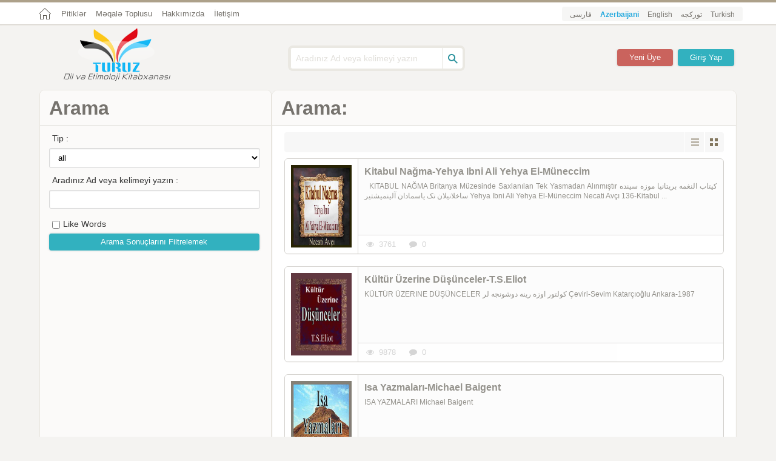

--- FILE ---
content_type: text/html; charset=UTF-8
request_url: https://turuz.com/az/search/default/page/2066
body_size: 6700
content:
<!DOCTYPE html>
<html>
<head>
<meta http-equiv="Content-Type" content="text/html; charset=utf-8" />
<meta name="viewport" content="initial-scale=1.0, user-scalable=no, width=device-width">
<link href="/favicon.ico" rel="shortcut icon">
<meta name="alexaVerifyID" content="VPAT5TnLRStkaM6N496ZaH9PrNU"/>
<meta name="twitter:site" content="@turuz"/> 
<meta name="twitter:creator" content="@turuz"/> <link href="/template/turuz/assests/style/ltr/framework.css?key=202021" media="screen" rel="stylesheet" type="text/css"><link href="/template/turuz/assests/style/ltr/style.css?key=202021" media="screen" rel="stylesheet" type="text/css"><link href="/template/turuz/assests/style/ltr/rtl.css?key=202021" media="screen" rel="stylesheet" type="text/css"><link href="/template/turuz/assests/style/ltr/jquery.bxslider.css?key=202021" media="screen" rel="stylesheet" type="text/css"><link href="/template/turuz/assests/style/ltr/fonticon/turuz.css?key=202021" media="screen" rel="stylesheet" type="text/css"><script type="text/javascript" src="/template/turuz/assests/js/ltr/jquery_lib/jquery-1.9.1.min.js?key=202021"></script><script type="text/javascript" src="/template/turuz/assests/js/ltr/jquery_lib/jail.js?key=202021"></script><title>Arama:  -2066</title><meta name="description" content="Turuz bir kültürəl ocaq olaraq dilçilik və dilçiliyin yüksəlişi uğrunda bir çox kitab, sözlük və yazılar sunmaqdadır. Turuz Türkcə dil və etimoloji kitabxanasıdır." /><meta name="twitter:card" content="summary_large_image" /><meta name="twitter:title" content="Arama: -2066" /><meta name="twitter:description" content="Turuz bir kültürəl ocaq olaraq dilçilik və dilçiliyin yüksəlişi uğrunda bir çox kitab, sözlük və yazılar sunmaqdadır. Turuz Türkcə dil və etimoloji kitabxanasıdır." /><meta name="twitter:image:src" content="http://turuz.com/upload/ilogo.jpg" /><meta property="og:title" content="Arama: -2066" /><meta property="og:type" content="article" /><meta property="og:url" content="http://turuz.com/az/search/default/page/2066" /><meta property="og:image" content="http://turuz.com/upload/ilogo.jpg" /><meta property="og:image:width" content="300" /><meta property="og:image:height" content="350" /><meta property="og:description" content="Turuz bir kültürəl ocaq olaraq dilçilik və dilçiliyin yüksəlişi uğrunda bir çox kitab, sözlük və yazılar sunmaqdadır. Turuz Türkcə dil və etimoloji kitabxanasıdır." /><meta property="og:site_name" content="Turuz - Dil və Etimoloji kitabxanası" /><!--<script async src="https://pagead2.googlesyndication.com/pagead/js/adsbygoogle.js"></script>-->
</head>
<body>
<div class="page-topmenu">
  <div class="container">
		<ul class="navbar">
    	<li class="home-link"><a href="/az/"></a></li>
                    <li><a href="https://turuz.com/az/index/pitik" title="Pitiklər">Pitiklər</a></li>
                        <li><a href="https://turuz.com/book/title/Turkoloji-Dil+Meqale+Toplusu-900" title="KƏSLİ TOPLUSU - MƏQALƏ MƏCMUƏSİ">Məqalə Toplusu</a></li>
                        <li><a href="https://turuz.com/az/page/title/about-turuz" title="Hakkımızda">Hakkımızda</a></li>
                 	<li><a href="/az/index/contactus">İletişim</a></li>
    </ul>
	<ul class="selectlang">
             <li><a href="/fa/search/default/page/2066"  >فارسی</a></li>
                <li><a href="/az/search/default/page/2066" class="ibold" >Azerbaijani</a></li>
                <li><a href="/en/search/default/page/2066"  >English</a></li>
                <li><a href="/saz/search/default/page/2066"  >تورکجه</a></li>
                <li><a href="/search/default/page/2066"  >Turkish</a></li>
            </ul>
  </div><!--container-->
</div><!--page-topmenu-->
<!------------------ page header ------------------>
<div class="page-header">
  <div class="container">
  	<a href="/az/" class="thelogo" title="Turuz - Dil və Etimoloji kitabxanası">
    <img src="/upload/Logo-h-az.png" alt="Turuz - Dil və Etimoloji kitabxanası" width="176" height="87"/>
    </a>
    <div class="searchbox" itemscope itemtype="http://schema.org/WebSite">
    	<meta itemprop="url" content="https://turuz.com/"/>
    	<form action="/az/search" itemprop="potentialAction" itemscope itemtype="http://schema.org/SearchAction">
         <meta itemprop="target" content="http://turuz.com/search?q={q}"/>
        <input type="text" placeholder="Aradınız Ad veya kelimeyi yazın" class="search-textinput" name="q" itemprop="query-input"/>
        <input type="button" class="search-button" title="Arama"/>
      </form>
    </div>
                              <div class="login-box">
 <a href="/az/users/signin" class="loginshow ibutton color1">Giriş Yap</a>
 <a href="/az/users/signup" class="ibutton color2">Yeni Üye</a>
 </div>
    <div class="show-login-box ">
        <form class="form-signin" action="/az/users/signin/" method="post" >        <div class="row">
          	<label>Adınız veya E-Posta:</label>
            <input type="text" name="username" required="1" class="form_username" autocomplete="off" /><input type="hidden" name="CSRF-token" value="276165775fa44beb3d0ae4761254a07f82faf3c9" />
	<input type="hidden" name="Form-token" value="signin" />          </div>
        	<div class="row">
          	<label>Şifre:</label>
             <input type="password" name="userpassword" required="1" class="form_userpass" autocomplete="off" />          </div>
           <div class="row rememberme">
             <input name="remember" id="remember" type="checkbox" value="1">
            Beni Hatırla 
            </div>
			<div class="row">
          	<input type="submit" name="submit" required="1" class="ibutton color1" value="Giriş Yap" />          </div>
          </form>		<div class="row">
          	<a href="/az/users/forget">Şifremi Unuttum</a>
          </div>
    </div>  </div>
</div><!--page-header-->

<!------------------ page body ------------------>
<div class="container">
<div class="page-body">
    <!-- Horizontal -->
<!--<ins class="adsbygoogle"-->
<!--     style="display:block"-->
<!--     data-ad-client="ca-pub-1394172906204309"-->
<!--     data-ad-slot="5454245032"-->
<!--     data-ad-format="auto"-->
<!--     data-full-width-responsive="true"></ins>--><div class="col-1-12 col-2-8"><!-- page-content start-->
<!-------- top-tab-menu-box ------->
<div class="page-content">
<div class="thebost-box">
      	<div class="post-title">
        	<h1>
				Arama:             </h1>
        </div>
		<div class="selectgrid-box">
					<span class="list-view active"></span><span class="grid-view"></span>
		</div>
<div class="search_ajax ajax-content">
          <div class="col-1-12">
					<div class="thepost" style="height:auto">
						<div class="post-pic">
                         							<a href="/az/book/title/kitabul-naghma-yehya-ibni-ali-yehya-el-muneccim" target="_blank" title="Kitabul Nağma-Yehya Ibni Ali Yehya El-Müneccim">
                            	<img data-src="https://turuz.com/storage/upload/book/Music/2012/136-Kitabul-Naghma-(Yahya-I.jpg" width="180" height="230" alt="Kitabul Nağma-Yehya Ibni Ali Yehya El-Müneccim" class="ilazy" />
                            	<noscript><img src="https://turuz.com/storage/upload/book/Music/2012/136-Kitabul-Naghma-(Yahya-I.jpg" width="180" height="230" alt="Kitabul Nağma-Yehya Ibni Ali Yehya El-Müneccim"/></noscript>
                            </a>
						</div>
						<div class="post-body">
							<h1 class="thetitle" dir="ltr">
                            	<a href="/az/book/title/kitabul-naghma-yehya-ibni-ali-yehya-el-muneccim" target="_blank"  title="Kitabul Nağma-Yehya Ibni Ali Yehya El-Müneccim">Kitabul Nağma-Yehya Ibni Ali Yehya El-Müneccim</a>
                            </h1>
							<div class="thetext" dir="ltr">
                             

KITABUL NAĞMA
Britanya Müzesinde Saxlanılan Tek Yasmadan Alınmıştır
کيتاب النغمه
بريتانيا موزه سينده ساخلانيلان تک
ياسمادان آلينميشتير
Yehya Ibni Ali Yehya El-Müneccim
Necati Avçı

136-Kitabul ...							</div><!--thetext-->
							<div class="thedesk">
								<div class="item"><i class="icon-eye"></i>3761</div>
								<div class="item"><i class="icon-comment"></i>0</div>
							</div>
						</div>
					</div>
		</div><!--col-1-4-->
		            <div class="col-1-12">
					<div class="thepost" style="height:auto">
						<div class="post-pic">
                         							<a href="/az/book/title/K%C3%BClt%C3%BCr+%C3%9Czerine+D%C3%BC%C5%9F%C3%BCnceler-T.S.Eliot" target="_blank" title="Kültür Üzerine Düşünceler-T.S.Eliot">
                            	<img data-src="https://turuz.com/storage/upload/book/Poem-Literature/Other/2012/180-Kultur-Uzerine-Dusuncel.jpg" width="180" height="230" alt="Kültür Üzerine Düşünceler-T.S.Eliot" class="ilazy" />
                            	<noscript><img src="https://turuz.com/storage/upload/book/Poem-Literature/Other/2012/180-Kultur-Uzerine-Dusuncel.jpg" width="180" height="230" alt="Kültür Üzerine Düşünceler-T.S.Eliot"/></noscript>
                            </a>
						</div>
						<div class="post-body">
							<h1 class="thetitle" dir="ltr">
                            	<a href="/az/book/title/K%C3%BClt%C3%BCr+%C3%9Czerine+D%C3%BC%C5%9F%C3%BCnceler-T.S.Eliot" target="_blank"  title="Kültür Üzerine Düşünceler-T.S.Eliot">Kültür Üzerine Düşünceler-T.S.Eliot</a>
                            </h1>
							<div class="thetext" dir="ltr">
                            KÜLTÜR ÜZERINE DÜŞÜNCELER
کولتور اوزه رينه دوشونجه لر
Çeviri-Sevim Katarçıoğlu
Ankara-1987							</div><!--thetext-->
							<div class="thedesk">
								<div class="item"><i class="icon-eye"></i>9878</div>
								<div class="item"><i class="icon-comment"></i>0</div>
							</div>
						</div>
					</div>
		</div><!--col-1-4-->
		            <div class="col-1-12">
					<div class="thepost" style="height:auto">
						<div class="post-pic">
                         							<a href="/az/book/title/Isa+Yazmalar%C4%B1-Michael+Baigent" target="_blank" title="Isa Yazmaları-Michael Baigent">
                            	<img data-src="https://turuz.com/storage/upload/book/Turkologi/2012/179-Isa-Yazmalari-(.jpg" width="180" height="230" alt="Isa Yazmaları-Michael Baigent" class="ilazy" />
                            	<noscript><img src="https://turuz.com/storage/upload/book/Turkologi/2012/179-Isa-Yazmalari-(.jpg" width="180" height="230" alt="Isa Yazmaları-Michael Baigent"/></noscript>
                            </a>
						</div>
						<div class="post-body">
							<h1 class="thetitle" dir="ltr">
                            	<a href="/az/book/title/Isa+Yazmalar%C4%B1-Michael+Baigent" target="_blank"  title="Isa Yazmaları-Michael Baigent">Isa Yazmaları-Michael Baigent</a>
                            </h1>
							<div class="thetext" dir="ltr">
                            ISA YAZMALARI
Michael Baigent							</div><!--thetext-->
							<div class="thedesk">
								<div class="item"><i class="icon-eye"></i>7421</div>
								<div class="item"><i class="icon-comment"></i>0</div>
							</div>
						</div>
					</div>
		</div><!--col-1-4-->
		              <div style="width:100% !important; height:1px !important; clear:both;">
            </div>
                      <div class="col-1-12">
					<div class="thepost" style="height:auto">
						<div class="post-pic">
                         							<a href="/az/book/title/Irq%2C+Tarix+Ve+K%C3%BClt%C3%BCr-Claude+Levi+Strauss" target="_blank" title="Irq, Tarix Ve Kültür-Claude Levi-Strauss">
                            	<img data-src="https://turuz.com/storage/upload/book/Turkologi/2012/178-Irq,-Tarix-Ve-Kultur.jpg" width="180" height="230" alt="Irq, Tarix Ve Kültür-Claude Levi-Strauss" class="ilazy" />
                            	<noscript><img src="https://turuz.com/storage/upload/book/Turkologi/2012/178-Irq,-Tarix-Ve-Kultur.jpg" width="180" height="230" alt="Irq, Tarix Ve Kültür-Claude Levi-Strauss"/></noscript>
                            </a>
						</div>
						<div class="post-body">
							<h1 class="thetitle" dir="ltr">
                            	<a href="/az/book/title/Irq%2C+Tarix+Ve+K%C3%BClt%C3%BCr-Claude+Levi+Strauss" target="_blank"  title="Irq, Tarix Ve Kültür-Claude Levi-Strauss">Irq, Tarix Ve Kültür-Claude Levi-Strauss</a>
                            </h1>
							<div class="thetext" dir="ltr">
                            IRQ, TARIX VE KÜLTÜR
Race, Histoire Et Cultu
Claude Levi-Strauss
Metis Yayınları-1994							</div><!--thetext-->
							<div class="thedesk">
								<div class="item"><i class="icon-eye"></i>7777</div>
								<div class="item"><i class="icon-comment"></i>0</div>
							</div>
						</div>
					</div>
		</div><!--col-1-4-->
		            <div class="col-1-12">
					<div class="thepost" style="height:auto">
						<div class="post-pic">
                         							<a href="/az/book/title/T%C3%BCrk+Mifolojyas%C4%B1nda+Antropogenez+%28Insan%C4%B1n+Yarad%C4%B1l%C4%B1%C5%9F%C4%B1%29+M%C9%99s%C9%99l%C9%99si+V%C9%99+Hayat+A%C4%9Fac%C4%B1+Motivi+B%C9%99xtiyar+Tuncay" target="_blank" title="Türk Mifolojyasında Antropogenez (Insanın Yaradılışı) Meselesi Ve Hayat Ağacı Motivi Bəxtiyar Tuncay">
                            	<img data-src="https://turuz.com/storage/upload/book/Turkologi/Mofolojia/2012/a101-Turk-Mifologiyasida-An.jpg" width="180" height="230" alt="Türk Mifolojyasında Antropogenez (Insanın Yaradılışı) Meselesi Ve Hayat Ağacı Motivi Bəxtiyar Tuncay" class="ilazy" />
                            	<noscript><img src="https://turuz.com/storage/upload/book/Turkologi/Mofolojia/2012/a101-Turk-Mifologiyasida-An.jpg" width="180" height="230" alt="Türk Mifolojyasında Antropogenez (Insanın Yaradılışı) Meselesi Ve Hayat Ağacı Motivi Bəxtiyar Tuncay"/></noscript>
                            </a>
						</div>
						<div class="post-body">
							<h1 class="thetitle" dir="ltr">
                            	<a href="/az/book/title/T%C3%BCrk+Mifolojyas%C4%B1nda+Antropogenez+%28Insan%C4%B1n+Yarad%C4%B1l%C4%B1%C5%9F%C4%B1%29+M%C9%99s%C9%99l%C9%99si+V%C9%99+Hayat+A%C4%9Fac%C4%B1+Motivi+B%C9%99xtiyar+Tuncay" target="_blank"  title="Türk Mifolojyasında Antropogenez (Insanın Yaradılışı) Meselesi Ve Hayat Ağacı Motivi Bəxtiyar Tuncay">Türk Mifolojyasında Antropogenez (Insanın Yaradılışı) Meselesi Ve Hayat Ağacı Motivi Bəxtiyar Tuncay</a>
                            </h1>
							<div class="thetext" dir="ltr">
                            TÜRK MIFOLOJYASINDA ANTROPOGENEZ (INSANIN YARADILIŞI) MESELESI VE
HEYAT AĞACI MOTIVI
Bextiyar Tuncay
2012							</div><!--thetext-->
							<div class="thedesk">
								<div class="item"><i class="icon-eye"></i>8985</div>
								<div class="item"><i class="icon-comment"></i>0</div>
							</div>
						</div>
					</div>
		</div><!--col-1-4-->
		            <div class="col-1-12">
					<div class="thepost" style="height:auto">
						<div class="post-pic">
                         							<a href="/az/book/title/T%C3%BCrk+Mifoloji+Sistimind%C9%99+Kosmogenez+V%C9%99+T%C3%BCrk+Yarad%C4%B1l%C4%B1%C5%9F+Dastanlari+B%C9%99xtiyar+Tuncay" target="_blank" title="Türk Mifoloji Sistimində Kosmogenez Və Türk Yaradılış Dastanlari Bextiyar Tuncay">
                            	<img data-src="https://turuz.com/storage/upload/book/Turkologi/Mofolojia/2012/A100-Turk-Mifoloji-Sistemin.jpg" width="180" height="230" alt="Türk Mifoloji Sistimində Kosmogenez Və Türk Yaradılış Dastanlari Bextiyar Tuncay" class="ilazy" />
                            	<noscript><img src="https://turuz.com/storage/upload/book/Turkologi/Mofolojia/2012/A100-Turk-Mifoloji-Sistemin.jpg" width="180" height="230" alt="Türk Mifoloji Sistimində Kosmogenez Və Türk Yaradılış Dastanlari Bextiyar Tuncay"/></noscript>
                            </a>
						</div>
						<div class="post-body">
							<h1 class="thetitle" dir="ltr">
                            	<a href="/az/book/title/T%C3%BCrk+Mifoloji+Sistimind%C9%99+Kosmogenez+V%C9%99+T%C3%BCrk+Yarad%C4%B1l%C4%B1%C5%9F+Dastanlari+B%C9%99xtiyar+Tuncay" target="_blank"  title="Türk Mifoloji Sistimində Kosmogenez Və Türk Yaradılış Dastanlari Bextiyar Tuncay">Türk Mifoloji Sistimində Kosmogenez Və Türk Yaradılış Dastanlari Bextiyar Tuncay</a>
                            </h1>
							<div class="thetext" dir="ltr">
                            TÜRK MIFOLOJI SISTİMINDE KOSMOGENEZ VE TÜRK YARADILIŞ DASTANLARI
Bextiyar Tuncay
2012							</div><!--thetext-->
							<div class="thedesk">
								<div class="item"><i class="icon-eye"></i>7463</div>
								<div class="item"><i class="icon-comment"></i>0</div>
							</div>
						</div>
					</div>
		</div><!--col-1-4-->
		              <div style="width:100% !important; height:1px !important; clear:both;">
            </div>
                      <div class="col-1-12">
					<div class="thepost" style="height:auto">
						<div class="post-pic">
                         							<a href="/az/book/title/Uyqur+%C5%9Eiirindeki+100+Par%C3%A7a+Me%C5%9Fhur+%C5%9Eiir" target="_blank" title="Uyqur Şiirindeki 100 Parça Meşhur Şiir">
                            	<img data-src="https://turuz.com/storage/upload/book/Poem-Literature/2012/0435-Uyqur-Shiirindeki-100-.jpg" width="180" height="230" alt="Uyqur Şiirindeki 100 Parça Meşhur Şiir" class="ilazy" />
                            	<noscript><img src="https://turuz.com/storage/upload/book/Poem-Literature/2012/0435-Uyqur-Shiirindeki-100-.jpg" width="180" height="230" alt="Uyqur Şiirindeki 100 Parça Meşhur Şiir"/></noscript>
                            </a>
						</div>
						<div class="post-body">
							<h1 class="thetitle" dir="ltr">
                            	<a href="/az/book/title/Uyqur+%C5%9Eiirindeki+100+Par%C3%A7a+Me%C5%9Fhur+%C5%9Eiir" target="_blank"  title="Uyqur Şiirindeki 100 Parça Meşhur Şiir">Uyqur Şiirindeki 100 Parça Meşhur Şiir</a>
                            </h1>
							<div class="thetext" dir="ltr">
                            UYQUR ŞIIRINDEKI 100 PARÇA MEŞHUR ŞIIR
اویقور شعیرینده کی 100 پارچا مشهور شعیر
Abdrreşid Suleyman
Ebced
2008							</div><!--thetext-->
							<div class="thedesk">
								<div class="item"><i class="icon-eye"></i>3847</div>
								<div class="item"><i class="icon-comment"></i>0</div>
							</div>
						</div>
					</div>
		</div><!--col-1-4-->
		  <!-- Horizontal -->
<!--<ins class="adsbygoogle"-->
<!--     style="display:block"-->
<!--     data-ad-client="ca-pub-1394172906204309"-->
<!--     data-ad-slot="5454245032"-->
<!--     data-ad-format="auto"-->
<!--     data-full-width-responsive="true"></ins>-->          <div class="col-1-12">
					<div class="thepost" style="height:auto">
						<div class="post-pic">
                         							<a href="/az/book/title/Anadolu+Sel%C3%A7uklu+Sanat%C4%B1ndaki+Insan+Fig%C3%BCrlerinin+Uyqurlar%C4%B1n+Ma%C4%9Fara+Resimleri+Ve+Gaznelilerin+Duvar+Resimleriyle+Konu+Ve+Bi%C3%A7im+Y%C3%B6n%C3%BCnden+Kar%C5%9F%C4%B1la%C5%9Fd%C4%B1r%C4%B1lmas%C4%B1" target="_blank" title="Anadolu Selcuqlu Sanatındaki Insan Figürlerinin Uyqurların Mağara Resimleri Ve Gaznelilerin Duvar Resimleriyle Konu Ve Biçim Yönünden qarşılaşdırılması">
                            	<img data-src="https://turuz.com/storage/upload/book/Turkologi/2012/627-Anadolu-Selcuqlu-Sanati.jpg" width="180" height="230" alt="Anadolu Selcuqlu Sanatındaki Insan Figürlerinin Uyqurların Mağara Resimleri Ve Gaznelilerin Duvar Resimleriyle Konu Ve Biçim Yönünden qarşılaşdırılması" class="ilazy" />
                            	<noscript><img src="https://turuz.com/storage/upload/book/Turkologi/2012/627-Anadolu-Selcuqlu-Sanati.jpg" width="180" height="230" alt="Anadolu Selcuqlu Sanatındaki Insan Figürlerinin Uyqurların Mağara Resimleri Ve Gaznelilerin Duvar Resimleriyle Konu Ve Biçim Yönünden qarşılaşdırılması"/></noscript>
                            </a>
						</div>
						<div class="post-body">
							<h1 class="thetitle" dir="ltr">
                            	<a href="/az/book/title/Anadolu+Sel%C3%A7uklu+Sanat%C4%B1ndaki+Insan+Fig%C3%BCrlerinin+Uyqurlar%C4%B1n+Ma%C4%9Fara+Resimleri+Ve+Gaznelilerin+Duvar+Resimleriyle+Konu+Ve+Bi%C3%A7im+Y%C3%B6n%C3%BCnden+Kar%C5%9F%C4%B1la%C5%9Fd%C4%B1r%C4%B1lmas%C4%B1" target="_blank"  title="Anadolu Selcuqlu Sanatındaki Insan Figürlerinin Uyqurların Mağara Resimleri Ve Gaznelilerin Duvar Resimleriyle Konu Ve Biçim Yönünden qarşılaşdırılması">Anadolu Selcuqlu Sanatındaki Insan Figürlerinin Uyqurların Mağara Resimleri Ve Gaznelilerin Duvar Resimleriyle Konu Ve Biçim Yönünden qarşılaşdırılması</a>
                            </h1>
							<div class="thetext" dir="ltr">
                            ANADOLU SELCUQLU SANATINDAKI INSAN FIGÜRLERININ UYQURLARIN MAĞARA
RESIMLERI VE QAZNELILERIN DUVAR RESIMLERIYLE KONU VE BIÇIM YÖNÜNDEN
QARŞILAŞDIRILMASI
Tolqa Erkan
Ingilizce							</div><!--thetext-->
							<div class="thedesk">
								<div class="item"><i class="icon-eye"></i>6311</div>
								<div class="item"><i class="icon-comment"></i>0</div>
							</div>
						</div>
					</div>
		</div><!--col-1-4-->
		            <div class="col-1-12">
					<div class="thepost" style="height:auto">
						<div class="post-pic">
                         							<a href="/az/book/title/a-handbook-of-modern-uyghur-hazirqi-zaman-uyghur-tili-qollanmasi-i" target="_blank" title="A Handbook Of Modern Uyqur  Hazirqi Zaman Uyqur Tili Qollanmasi-I">
                            	<img data-src="https://turuz.com/storage/upload/book/Language/2012/0645-(1) A-Handbook-Of-Modern-U.jpg" width="180" height="230" alt="A Handbook Of Modern Uyqur  Hazirqi Zaman Uyqur Tili Qollanmasi-I" class="ilazy" />
                            	<noscript><img src="https://turuz.com/storage/upload/book/Language/2012/0645-(1) A-Handbook-Of-Modern-U.jpg" width="180" height="230" alt="A Handbook Of Modern Uyqur  Hazirqi Zaman Uyqur Tili Qollanmasi-I"/></noscript>
                            </a>
						</div>
						<div class="post-body">
							<h1 class="thetitle" dir="ltr">
                            	<a href="/az/book/title/a-handbook-of-modern-uyghur-hazirqi-zaman-uyghur-tili-qollanmasi-i" target="_blank"  title="A Handbook Of Modern Uyqur  Hazirqi Zaman Uyqur Tili Qollanmasi-I">A Handbook Of Modern Uyqur  Hazirqi Zaman Uyqur Tili Qollanmasi-I</a>
                            </h1>
							<div class="thetext" dir="ltr">
                            A HANDBOOK OF MODERN UYGHUR-HAZIRQI ZAMAN UYGHUR TILI QOLLANMASI-I
حاضیرکی زامان اویقور دیلی کوللانماسی
Engesath-Yakup-Dwyer
Latin-Ebced
Ingilizce-Uyqurca
2009

 							</div><!--thetext-->
							<div class="thedesk">
								<div class="item"><i class="icon-eye"></i>4645</div>
								<div class="item"><i class="icon-comment"></i>0</div>
							</div>
						</div>
					</div>
		</div><!--col-1-4-->
		              <div style="width:100% !important; height:1px !important; clear:both;">
            </div>
                      <div class="col-1-12">
					<div class="thepost" style="height:auto">
						<div class="post-pic">
                         							<a href="/az/book/title/Z%C9%99limxan+Yaqub+Se%C3%A7ilmi%C5%9F+%C6%8Fs%C9%99rl%C9%99ri" target="_blank" title="زلیمخان یعقوب سئچیلمیش اثرلری - ZALIMXAN-SEÇME QOŞULAR - Köçüren-Sınmaz Tapar - Ebced">
                            	<img data-src="https://turuz.com/storage/upload/book/Poem-Literature/2012/0434-Zalimxan-Sechme-Qoshul.jpg" width="180" height="230" alt="زلیمخان یعقوب سئچیلمیش اثرلری - ZALIMXAN-SEÇME QOŞULAR - Köçüren-Sınmaz Tapar - Ebced" class="ilazy" />
                            	<noscript><img src="https://turuz.com/storage/upload/book/Poem-Literature/2012/0434-Zalimxan-Sechme-Qoshul.jpg" width="180" height="230" alt="زلیمخان یعقوب سئچیلمیش اثرلری - ZALIMXAN-SEÇME QOŞULAR - Köçüren-Sınmaz Tapar - Ebced"/></noscript>
                            </a>
						</div>
						<div class="post-body">
							<h1 class="thetitle" dir="ltr">
                            	<a href="/az/book/title/Z%C9%99limxan+Yaqub+Se%C3%A7ilmi%C5%9F+%C6%8Fs%C9%99rl%C9%99ri" target="_blank"  title="زلیمخان یعقوب سئچیلمیش اثرلری - ZALIMXAN-SEÇME QOŞULAR - Köçüren-Sınmaz Tapar - Ebced">زلیمخان یعقوب سئچیلمیش اثرلری - ZALIMXAN-SEÇME QOŞULAR - Köçüren-Sınmaz Tapar - Ebced</a>
                            </h1>
							<div class="thetext" dir="ltr">
                            ZALIMXAN-SEÇME QOŞULAR - Köçüren-Sınmaz Tapar - Ebced

زَلیمخان-سئچمه قوشولار-کؤچوره
ن-سینماز تاپار							</div><!--thetext-->
							<div class="thedesk">
								<div class="item"><i class="icon-eye"></i>18257</div>
								<div class="item"><i class="icon-comment"></i>0</div>
							</div>
						</div>
					</div>
		</div><!--col-1-4-->
		            <div class="col-1-12">
					<div class="thepost" style="height:auto">
						<div class="post-pic">
                         							<a href="/az/book/title/%C3%87aroymaq+Folkloru-Yerli+Sozl%C9%99r--S%C4%B1nmaz+Tapar" target="_blank" title="چاراويماق فولکلورو-يئرلي سؤزلر-کسلي توپلوسو-سينماز تاپار Ö ÇAROYMAQ FOLKLORU-YERLI SÖZLER- Mahmıd Sınmaz Tapar - Türkce-Ebced">
                            	<img data-src="https://turuz.com/storage/upload/book/Folklore/2012/115-Charoymaq-Folkloru-Yerl.jpg" width="180" height="230" alt="چاراويماق فولکلورو-يئرلي سؤزلر-کسلي توپلوسو-سينماز تاپار Ö ÇAROYMAQ FOLKLORU-YERLI SÖZLER- Mahmıd Sınmaz Tapar - Türkce-Ebced" class="ilazy" />
                            	<noscript><img src="https://turuz.com/storage/upload/book/Folklore/2012/115-Charoymaq-Folkloru-Yerl.jpg" width="180" height="230" alt="چاراويماق فولکلورو-يئرلي سؤزلر-کسلي توپلوسو-سينماز تاپار Ö ÇAROYMAQ FOLKLORU-YERLI SÖZLER- Mahmıd Sınmaz Tapar - Türkce-Ebced"/></noscript>
                            </a>
						</div>
						<div class="post-body">
							<h1 class="thetitle" dir="ltr">
                            	<a href="/az/book/title/%C3%87aroymaq+Folkloru-Yerli+Sozl%C9%99r--S%C4%B1nmaz+Tapar" target="_blank"  title="چاراويماق فولکلورو-يئرلي سؤزلر-کسلي توپلوسو-سينماز تاپار Ö ÇAROYMAQ FOLKLORU-YERLI SÖZLER- Mahmıd Sınmaz Tapar - Türkce-Ebced">چاراويماق فولکلورو-يئرلي سؤزلر-کسلي توپلوسو-سينماز تاپار Ö ÇAROYMAQ FOLKLORU-YERLI SÖZLER- Mahmıd Sınmaz Tapar - Türkce-Ebced</a>
                            </h1>
							<div class="thetext" dir="ltr">
                            ÇAROYMAQ FOLKLORU-YERLI SÖZLER....-  Mahmıd Sınmaz Tapar
- TÜrkce-Ebced

چاراويماق فولکلورو-يئرلي سؤزلر-کسلي
توپلوسو-سينماز تاپار							</div><!--thetext-->
							<div class="thedesk">
								<div class="item"><i class="icon-eye"></i>5571</div>
								<div class="item"><i class="icon-comment"></i>0</div>
							</div>
						</div>
					</div>
		</div><!--col-1-4-->
		            <div class="col-1-12">
					<div class="thepost" style="height:auto">
						<div class="post-pic">
                         							<a href="/az/book/title/T%C3%BCrkistan+%C3%9C%C3%A7%C3%BCn+K%C3%BCre%C5%9Fler+Ehet+Enjan" target="_blank" title="Türkistan Üçün Küreşler-LatinEhet-Enjan">
                            	<img data-src="https://turuz.com/storage/upload/book/Turkologi/2012/626-(2)Turkistan-Uchun-Kure.jpg" width="180" height="230" alt="Türkistan Üçün Küreşler-LatinEhet-Enjan" class="ilazy" />
                            	<noscript><img src="https://turuz.com/storage/upload/book/Turkologi/2012/626-(2)Turkistan-Uchun-Kure.jpg" width="180" height="230" alt="Türkistan Üçün Küreşler-LatinEhet-Enjan"/></noscript>
                            </a>
						</div>
						<div class="post-body">
							<h1 class="thetitle" dir="ltr">
                            	<a href="/az/book/title/T%C3%BCrkistan+%C3%9C%C3%A7%C3%BCn+K%C3%BCre%C5%9Fler+Ehet+Enjan" target="_blank"  title="Türkistan Üçün Küreşler-LatinEhet-Enjan">Türkistan Üçün Küreşler-LatinEhet-Enjan</a>
                            </h1>
							<div class="thetext" dir="ltr">
                            TÜRKISTAN ÜÇÜN KÜREŞLER
Ehet Enjan
Çeviri-A. Boran
Latin
Istanbul-2003

 							</div><!--thetext-->
							<div class="thedesk">
								<div class="item"><i class="icon-eye"></i>3982</div>
								<div class="item"><i class="icon-comment"></i>0</div>
							</div>
						</div>
					</div>
		</div><!--col-1-4-->
		  <!-- Horizontal -->
<!--<ins class="adsbygoogle"-->
<!--     style="display:block"-->
<!--     data-ad-client="ca-pub-1394172906204309"-->
<!--     data-ad-slot="5454245032"-->
<!--     data-ad-format="auto"-->
<!--     data-full-width-responsive="true"></ins>--><div class="pagination " id="grid_pagination"><a href="/az/search/default/page/2065" data-target="">« Önceki</a><a href="/az/search/default/page/1?&q=&content=&like=0">1</a><a href="/az/search/default/page/2?&q=&content=&like=0">2</a><span class="disabled">...</span><a href="/az/search/default/page/2061">2061</a><a href="/az/search/default/page/2062">2062</a><a href="/az/search/default/page/2063">2063</a><a href="/az/search/default/page/2064">2064</a><a href="/az/search/default/page/2065">2065</a><span class="current">2066</span><a href="/az/search/default/page/2067">2067</a><a href="/az/search/default/page/2068">2068</a><a href="/az/search/default/page/2069">2069</a><a href="/az/search/default/page/2070">2070</a><a href="/az/search/default/page/2071">2071</a><span class="disabled">...</span><a href="/az/search/default/page/2326?&q=&content=&like=0">2326</a><a href="/az/search/default/page/2327?&q=&content=&like=0">2327</a><a href="/az/search/default/page/2067?&q=&content=&like=0">Sonraki »</a><a href="javascript:void(0);" class="call-pager"><i class="icon-down-circled2"></i> seçmek </a><div class="pager">
	<form method="get">
	<div class="row">
          	<label>Sayfa:</label>
            <input type="number" name="page" required="1" class="row-page" value="2066" max="2327" />
			<input type="hidden" class="row-href" value="/az/search/default/page/:page:?&q=&content=&like=0" />
			<span class="disabled"> 1 dan 2327 </span>
            <input type="submit" value="hadi git »" class="ibutton color2 page-submit"/>
	</div>
	</form></div></div></div>
</div>
</div><!--page-content-->
</div><!--col-1-8-->
<div class="col-1-12 col-2-4"><!-------- page sidebar start------->
		<div class="page-sidebar">
		<div class="post-title">
        	<h1>
				Arama            </h1>
        </div>
        <div class="search-adv-form">
        <form class="search" action="/az/search/default" method="get" >         <div class="row">
       		<label for="content" >Tip :</label>            <select name="content" id="content" ><option value="" selected="selected">all</option><option value="book" >Kitaplar</option></select>        </div>
                 <div class="row">
       		<label for="q" >Aradınız Ad veya kelimeyi yazın :</label>            <input type="text" name="q" value="" />        </div>
                <div class="rower">
        <input type="checkbox" name="like"  value="1"/>       	<label for="like" >Like Words</label>        </div>
                       <div class="row">
					  <input type="submit" name="submit" class="ibutton color1" value="Arama Sonuçlarını Filtrelemek" />              </div>
            </form>
        </div>
		</div><!--page-sidebar-->         
  </div><!--col-1-4-->
  <!-------- page footer ------->
	<div class="page-footer">
  	<div class="top-line">
    	<a href="#" class="gotoplink"></a>
    </div><!--top-line-->
    <div class="footer-body">
    <div class="col-1-12 col-2-3">
    	<div class="thebox">
        	<div class="box-title"><span>Diğer Siteler</span></div>
          <div class="box-body">
          	<ul>
		            </ul>
          </div>
        </div><!--thebox-->
      </div>
    	<div class="col-1-12 col-2-3">
        <div class="thebox">
        	<div class="box-title"><span>Diller</span></div>
          <div class="box-body">
          	<ul>
      	         <li><a href="/fa/search/default/page/2066"  >فارسی</a></li>
                <li><a href="/az/search/default/page/2066" class="ibold" >Azerbaijani</a></li>
                <li><a href="/en/search/default/page/2066"  >English</a></li>
                <li><a href="/saz/search/default/page/2066"  >تورکجه</a></li>
                <li><a href="/search/default/page/2066"  >Turkish</a></li>
                        </ul>
          </div>
        </div><!--thebox-->
      </div>
    	<div class="col-1-12 col-2-3">
      	<div class="thebox">
        	<div class="box-title"><span>İçerikler</span></div>
          <div class="box-body">
          	<ul>
              <li>
             <a href="/az/book/list">
             Kitaplar             </a>
             </li>
                        </ul>
          </div>
        </div><!--thebox-->
      </div>
    	<div class="col-1-12 col-2-3">
      	<div class="thebox">
        	<div class="box-title"><span>Ana Menu</span></div>
          <div class="box-body">
          	<ul>
            	<li><a href="/az/">TURUZ</a></li>
		            <li><a href="https://turuz.com/az/index/pitik" title="Pitiklər">Pitiklər</a></li>
                        <li><a href="https://turuz.com/book/title/Turkoloji-Dil+Meqale+Toplusu-900" title="KƏSLİ TOPLUSU - MƏQALƏ MƏCMUƏSİ">Məqalə Toplusu</a></li>
                        <li><a href="https://turuz.com/az/page/title/about-turuz" title="Hakkımızda">Hakkımızda</a></li>
                 	<li><a href="/az/index/contactus">İletişim</a></li>
        <li><a href="/sitemap.xml">Site Haritası</a></li>
            </ul>
          </div>
        </div><!--thebox-->
      </div>
    </div><!--footer-body-->
    <div class="footer-bottom">
    <p style="direction:ltr;">
    Copyright © 2008-2025 Arın Turkic Etimology Dictionary - All rights reserved by Turuz.<br />
    Powered by <a class="ilink" href="http://sapdal.com">Sapdal.Com</a>  © Developed by <a class="ilink" href="http://sapdal.com">Sapdal.Com </a>
    </p>
    </div>
  </div><!--page-footer-->
</div><!--page-body-->
</div><!--container-->
<script type="text/javascript" src="/template/turuz/assests/js/ltr/jquery_lib/jquery.bxslider.min.js?key=202021"></script><script type="text/javascript" src="/template/turuz/assests/js/ltr/jquery_lib/script.js?key=202021"></script><script type="text/javascript" src="/template/turuz/assests/js/ltr/ajax.js?key=202021"></script><script type="text/javascript" src="/template/turuz/assests/js/ltr/allfunction.js?key=202021"></script><!--<script>-->
<!--  (adsbygoogle = window.adsbygoogle || []).push({});-->
<!--</script>-->
<script>
  (function(i,s,o,g,r,a,m){i['GoogleAnalyticsObject']=r;i[r]=i[r]||function(){
  (i[r].q=i[r].q||[]).push(arguments)},i[r].l=1*new Date();a=s.createElement(o),
  m=s.getElementsByTagName(o)[0];a.async=1;a.src=g;m.parentNode.insertBefore(a,m)
  })(window,document,'script','//www.google-analytics.com/analytics.js','ga');

  ga('create', 'UA-18098635-2', 'auto');
  ga('send', 'pageview');
</script>
<script defer src="https://static.cloudflareinsights.com/beacon.min.js/vcd15cbe7772f49c399c6a5babf22c1241717689176015" integrity="sha512-ZpsOmlRQV6y907TI0dKBHq9Md29nnaEIPlkf84rnaERnq6zvWvPUqr2ft8M1aS28oN72PdrCzSjY4U6VaAw1EQ==" data-cf-beacon='{"version":"2024.11.0","token":"ce4d65af1d7e4aa88d870bc21a60fc16","r":1,"server_timing":{"name":{"cfCacheStatus":true,"cfEdge":true,"cfExtPri":true,"cfL4":true,"cfOrigin":true,"cfSpeedBrain":true},"location_startswith":null}}' crossorigin="anonymous"></script>
</body>
</html>



--- FILE ---
content_type: text/css
request_url: https://turuz.com/template/turuz/assests/style/ltr/style.css?key=202021
body_size: 5264
content:
body {
	text-align: left
}
* {
	font-family:Arial, Helvetica, sans-serif;
}
/**/

/*---------------------  PAGE TOP MENU style  ---------------------*/
.page-topmenu {
	background:#fff;
	border-top:4px solid #ada18a;
	border-bottom:1px solid #dcd9d3;
	overflow:hidden;
	width:100%;
	-webkit-box-shadow: 0 1px 1px 0px rgba(214, 210, 203, 0.4);
	-moz-box-shadow:    0 1px 1px 0px rgba(214, 210, 203, 0.4);
	box-shadow:         0 1px 1px 0px rgba(214, 210, 203, 0.4);
}
.page-topmenu ul.navbar{
	float:left;
}
.page-topmenu ul.navbar li{
	float:left;
	margin:4px;
}
.page-topmenu ul.navbar li.home-link a{
	width:30px;
	height:28px;
	background:url(images/home-icon.png) no-repeat center;
}
.page-topmenu ul.navbar li a{
	display:block;
	color:#76736d;
	padding:5px 4px 4px 4px;
	font-size:13px;
}
.page-topmenu ul.navbar li a:hover{
	color:#bd463f;
}
.page-topmenu ul.selectlang{
	float:right;
	background:#f6f6f5;
	padding:0 6px;
	margin-top:7px;
	-webkit-border-radius: 4px;
  -moz-border-radius:    4px;
  -ms-border-radius:     4px;
  border-radius:         4px;
}
.page-topmenu ul.selectlang li{
	float:left;
	margin:2px 4px
}
.page-topmenu ul.selectlang li a{
	display:block;
	color:#76736d;
	font-family:yekan, Tahoma, Arial, Helvetica, sans-serif;
	font-size:12px;
	padding:2px 3px 0 3px;
}
.page-topmenu ul.selectlang li a:hover{
	color:#bd463f;
}
/*---------------------  PAGE HEADER style  ---------------------*/
.page-header {
	overflow:hidden;
}
.page-header .thelogo{
	display:block;
	float:left;
	width:220px;
	height:92px;
	margin:5px 120px 10px 50px;
}
.page-header .searchbox{
	overflow:hidden;
	background:#fff;
	float:left; 
	margin:34px 5px 0 30px;
	border:4px solid #eae8e2;
	-webkit-border-radius: 8px;
  -moz-border-radius:    8px;
  -ms-border-radius:     8px;
  border-radius:         8px;
}
.page-header .searchbox .search-selectcat {
	height:34px;
	background:none;
	border:none;
	font-size:12px;
	padding:0 4px;
	outline:none;
	color:#83775f;
	float:left;
	width:auto;
	-webkit-border-radius: 0px;
  -moz-border-radius:    0px;
  -ms-border-radius:     0px;
  border-radius:         0px;
}
.page-header .searchbox .search-textinput {
	height:34px;
	background:none;
	border:none;
	font-size:14px;
	padding:0 8px;
	outline:none;
	float:left;
	border-left:1px solid #eae8e2;
	color:#83775f;
	-webkit-box-shadow:none;
	-moz-box-shadow:none;
	box-shadow:none;
	width:250px;
}
.page-header .searchbox .search-textinput::-webkit-input-placeholder {
	color:#e1dfda;
}
.page-header .searchbox .search-textinput:-moz-placeholder { /* Firefox 18- */
	color:#e1dfda;
}
.page-header .searchbox .search-textinput::-moz-placeholder {  /* Firefox 19+ */
	color:#e1dfda;
}
.page-header .searchbox .search-textinput:-ms-input-placeholder {
	color:#e1dfda;
}
.page-header .searchbox .search-button {
	height:34px;
	width:34px;
	background:none;
	border:none;
	outline:none;
	border-left:1px solid #eae8e2;
	-webkit-box-shadow:none;
	-moz-box-shadow:none;
	box-shadow:none;
	margin:0;
	float:left;
	background:url(images/search-icon.png) no-repeat center;
	cursor:pointer;
}
.page-header .login-box{
	overflow:hidden;
	float:right;
	height:30px;
	margin:40px 0 0 5px;
	background:none;
	border:none;
	color:#fff;
	padding:0 10px;
	line-height:30px;
	font-size:14px;
}

.page-header .user-box{
	overflow:hidden;
	float:right;
	height:50px;
	margin:30px 0 0 5px;
	background:none;
	border:none;
	color:#fff;
	padding:0 10px;
	line-height:30px;
	font-size:14px;
}
.show-login-box {
	overflow:hidden;
	clear:both;
	background:#eeedec;
	border:1px solid #e8e5df;
	margin:0 10px 20px 10px;
	padding:10px;
	display:none;
	-webkit-border-radius: 8px;
	-moz-border-radius: 8px;
	border-radius: 8px;
}
.show-login-box .row{
	float:left;
}
.show-login-box .row input{
	width:140px;
}
.show-login-box label{
	font-size:14px;
	width:auto;
	display:block;
	float:left;
	padding:5px 20px 5px 0;
}
.show-login-box a{
	font-size:14px;
	color:#ca635d;
	margin-top:3px;
	display:inline-block;
}
.show-login-box a:hover{
	border-bottom:1px solid #ca635d
}

/*---------------------  PAGE BODY style  ---------------------*/
.page-body {
	overflow:auto;
	margin:0 10px 20px 10px;
	min-height:500px;
	height:auto !important;
}
/*---------------------  PAGE CONTENT style  ---------------------*/
.page-body .page-content {
	overflow:auto;
	min-height:500px;
	background:#fff;
	border:1px solid #e8e5df;
	height:auto !important;
	-webkit-border-top-left-radius: 10px;
	-webkit-border-top-right-radius: 10px;
	-moz-border-radius-topleft: 10px;
	-moz-border-radius-topright: 10px;
	border-top-left-radius: 10px;
	border-top-right-radius: 10px;
	-webkit-box-shadow: inset 0 -2px 3px 0px rgba(0, 0, 0, 0.05);
	-moz-box-shadow:    inset 0 -2px 3px 0px rgba(0, 0, 0, 0.05);
	box-shadow:         inset 0 -2px 3px 0px rgba(0, 0, 0, 0.05);
}
/*---------------------  top-tab-menu-box style  ---------------------*/
.top-tab-menu-box{
	overflow:hidden;
}
.top-tab-menu-box ul li{
	float:left;
}
.top-tab-menu-box ul li a{
	display:block;
	padding:8px 10px;
	font-weight:bold;
	color:#95938d;
	background:#fff;
	font-size:15px;
	-webkit-border-top-left-radius: 10px;
	-webkit-border-top-right-radius: 10px;
	-moz-border-radius-topleft: 10px;
	-moz-border-radius-topright: 10px;
	border-top-left-radius: 10px;
	border-top-right-radius: 10px;
	text-align:center;
	-webkit-box-shadow: inset 0 -2px 3px 0px rgba(0, 0, 0, 0.05);
	-moz-box-shadow:    inset 0 -2px 3px 0px rgba(0, 0, 0, 0.05);
	box-shadow:         inset 0 -2px 3px 0px rgba(0, 0, 0, 0.05);
	border:1px solid #e8e5df;

}
.top-tab-menu-box ul li.active a{
	background:#fff;
	color:#2a919c;
	width:100%;
	-webkit-box-shadow: none;
	-moz-box-shadow:    none;
	box-shadow:         none;
	border-bottom:1px solid #fff;
}
.top-tab-menu-box ul li a:hover{
	background:#fff;
	color:#2a919c;
	width:100%;
	-webkit-box-shadow: none;
	-moz-box-shadow:    none;
	box-shadow:         none;
	border-bottom:1px solid #fff;
}
.top-tab-menu-box ul li.active a:hover{
	color:#ca635d;
	background:#fff;
}
.page-body .page-content{
	position:relative;
}
.page-body .page-content .top-category-box{
	position:absolute;
	width:100%;
	z-index:9999;
}
.page-body .page-content .top-category-box .show-cat{
	display:none;
	background:#fff;
	-webkit-box-shadow: 0 0 5px 0px rgba(0, 0, 0, 0.3);
	-moz-box-shadow:    0 0 5px 0px rgba(0, 0, 0, 0.3);
	box-shadow:         0 0 5px 0px rgba(0, 0, 0, 0.3);
}
.page-body .page-content .top-category-box .show-cat ul{
	padding:10px;
	overflow:hidden;
}
.page-body .page-content .top-category-box .show-cat ul li{
	width:33.333%;
	float:left;
	margin:0;
	list-style:square inside;
	color:#9a8d72
}
.page-body .page-content .top-category-box .show-cat ul li a{
	color:#333;
	font-size:13px;
	color:#9a8d72;
	display:block;
	margin:0 10px;
	padding:4px 0;
	border-bottom:1px dotted #e0e0e0;
}
.page-body .page-content .top-category-box .show-cat ul li a:hover{
	color:#bd463f;
}
.page-body .page-content .adv-box{
	overflow:hidden;
	text-align:center;
	padding:20px 10px;
	border-bottom:1px solid #e8e5df
}
.page-body .page-content .adv-box.noborder{
	border-bottom:none
}
.page-body .page-content .slider-box{
	overflow:hidden;
	text-align:center;

}
.page-body .page-content .slider-box .page-slider{
	padding:0;
	position:relative;
	border-bottom:1px solid #e8e5df;
}
.page-body .page-content .slider-box .bx-viewport{
	height:260px !important;
	overflow:hidden;
	position:static;
	margin-left:26px;
}
.page-body .page-content .slider-box .page-slider li {
	border:1px solid #e8e5df;
	position:relative;
	padding:5px;
	margin:10px 4px;
	display:inline-block;
	float:left;
}
.page-body .page-content .slider-box .page-slider li a{
	display:block;
	color:#666;
	font-family:Tahoma, Geneva, sans-serif;
	font-size:13px;
}
.page-body .page-content .slider-box .page-slider li img{
	display:block;
	margin:0;
	padding:0;
}
.page-body .page-content .slider-box .page-slider li div{
	background:#fbfaf9;
	position:absolute;
	width:100%;
	height:100%;
	top:0;
	left:0;
	right:0;
	bottom:0;
	visibility:hidden;
	opacity:0;
	-webkit-transition: 400ms opacity ease;
  -moz-transition: 400ms opacity ease;
 transition: 400ms opacity ease;
 overflow:hidden;
}
.page-body .page-content .slider-box .page-slider li:hover div{
	visibility:visible;
	opacity:1;
}
.page-body .page-content .slider-box .page-slider li h2{
	color:#bd463f;
	font-size:14px;
	font-weight:bold;
	margin:10px 10px 0 10px;
	text-align:center;
}
.page-body .page-content .slider-box .page-slider li p{
	color:#666;
	font-size:12px;
	margin:5px 10px;
}
.page-body .page-content .slider-box .slider-prev{
	position:absolute;
	left:0;
	top:5px;
	width:30px;
	height:100%;
	background:#4ac4d1;
	display:block;
	border:5px solid #fff;
}
.page-body .page-content .slider-box .slider-next{
	position:absolute;
	right:0;
	top:5px;
	width:30px;
	height:100%;
	background:#4ac4d1;
	display:block;
	border:5px solid #fff;
}
.page-body .page-content .slider-box .slider-prev a,
.page-body .page-content .slider-box .slider-next a{
	display:block;
	width:20px;
	height:240px;
	background:url(images/arrow.png) no-repeat center left;
}
.page-body .page-content .slider-box .slider-next a {
	background:url(images/arrow.png) no-repeat center right;
}
.page-body .page-content .thebost-box {
	/*overflow:hidden;*/
	border-bottom:1px solid #e8e5df;
	padding-bottom:10px;
}
.page-body .page-content .thebost-box .selectgrid-box{
	overflow:hidden;
	background:#f7f7f7;
	-webkit-border-radius: 4px;
  -moz-border-radius:    4px;
  -ms-border-radius:     4px;
  border-radius:         4px;
	margin:10px 20px 0 20px;
}
.page-content .thebost-box .selectgrid-box .list-view,
.page-content .thebost-box .selectgrid-box .grid-view{
	display:block;
	float:right;
	width:33px;
	height:33px;
	background:url(images/grid-select.png) no-repeat right center;
	opacity:0.5;
	cursor:pointer;
	border-left:2px solid #ffffff;
}
.page-content .thebost-box .selectgrid-box .grid-view{
	background:url(images/grid-select.png) no-repeat left center;
}
.page-content .thebost-box .selectgrid-box .list-view:hover,
.page-content .thebost-box .selectgrid-box .grid-view:hover{
	opacity:1;
}
.page-content .thebost-box .selectgrid-box .list-view.active,
.page-content .thebost-box .selectgrid-box .grid-view.active{
	opacity:1;
}
.page-content .thebost-box .thepost{
	border:1px solid #d3d1cd;
	display:block;
	background:#fcfcfc;
	-webkit-border-radius: 6px;
  -moz-border-radius:    6px;
  -ms-border-radius:     6px;
  border-radius:         6px;
	-webkit-box-shadow: 0 1px 1px 0px rgba(219, 217, 212, 0.2);
	-moz-box-shadow:    0 1px 1px 0px rgba(219, 217, 212, 0.2);
	box-shadow:         0 1px 1px 0px rgba(219, 217, 212, 0.2);
	margin:10px 20px;
	overflow:hidden;
}
.page-content .thebost-box .thepost .post-pic{
	float:left;
	background:#fff;
}
.page-content .thebost-box .thepost .post-pic img{
	width:100px;
	height:136px;
	margin:10px;
	display:block;
}
.page-content .thebost-box .thepost .post-body{
	margin-left:120px;
	height:156px;
	border-left:1px solid #d3d1cd;
	position:relative;
}

.thepost .post-body .thetitle{
	margin:0 10px 5px;
	padding-top:10px;
}
.thepost .post-body .thetitle a{
	font-weight:bold;
	color:#95938d;
	font-size:16px;
	display: block;
	line-height:140%;

}
.thepost .post-body .thetitle a:hover{
	color:#bd463f;
}
.thepost .post-body .thetext{
	margin:0 10px;
	font-size:12px;
	color:#95938d;
}
.thepost .post-body .thedesk{
	background:#ffffff;
	font-size:13px;
	color:#ccc;
	width:100%;
	position:absolute;
	border-top:1px solid #d3d1cd;
	overflow:hidden;
	bottom:0;
	right:0;
	left:0;
	opacity:0.8;
}
.thepost:hover .post-body .thedesk{
	opacity:1;
}
.thepost .post-body .thedesk .item{
	float:left;
	margin:6px 10px;
}
.thepost .post-body .thedesk .item i{
	margin-right:5px;
}


.page-content .thebost-box.showingrid {
}
.page-content .thebost-box.showingrid .thepost{
	border:1px solid #d3d1cd;
	display:block;
	-webkit-border-radius: 6px;
  -moz-border-radius:    6px;
  -ms-border-radius:     6px;
  border-radius:         6px;
	-webkit-box-shadow: 0 1px 1px 0px rgba(219, 217, 212, 0.2);
	-moz-box-shadow:    0 1px 1px 0px rgba(219, 217, 212, 0.2);
	box-shadow:         0 1px 1px 0px rgba(219, 217, 212, 0.2);
	margin:10px 10px;
	overflow:hidden;
	position:relative;
}
.page-content .thebost-box.showingrid .thepost .post-pic{
	float:none;
	text-align:center;
}
.page-content .thebost-box.showingrid .thepost .post-pic img{
	width:90%;
	height:auto;
	margin:10px auto;
	display:block;
}
.page-content .thebost-box.showingrid .thepost .post-body{
	margin-left:auto;
	height:156px;
	border:none;
	position:absolute;
	background:#fbfaf9;
	width:100%;
	height:100%;
	top:85%;
	right:0;
	left:0;
	-webkit-transition: 400ms all ease;
    -moz-transition: 400ms all ease;
    transition: 400ms all ease;
}
.page-content .thebost-box.showingrid .thepost:hover .post-body{
	top:0;
}
.page-content .thebost-box.showingrid .thepost .post-body .thetitle{
	margin:0 10px;
	padding-top:10px;

}
.page-content .thebost-box.showingrid .thepost .post-body .thetitle a{
	font-weight:bold;
	color:#95938d;
	font-size:14px;
	display:block;
	line-height:140%;
}
.page-content .thebost-box.showingrid .thepost .post-body .thetitle a:hover{
	color:#bd463f;
}
.page-content .thebost-box.showingrid .thepost .post-body .thetext{
	margin:0 10px;
	font-size:12px;
	color:#95938d;
}
.page-content .thebost-box.showingrid .thepost .post-body .thedesk{
	background:#ffffff;
	font-size:13px;
	color:#ccc;
	width:100%;
	position:absolute;
	border-top:1px solid #d3d1cd;
	overflow:hidden;
	bottom:0;
	right:0;
	left:0;
	opacity:1;
	display:none;
}
.page-content .thebost-box.showingrid .thepost:hover .post-body .thedesk{
	display:block;
}
.page-content .thebost-box.showingrid .thepost .post-body .thedesk .item{
	float:left;
	margin:6px 10px;
}
.page-content .thebost-box.showingrid .thepost .post-body .thedesk .item i{
	margin-right:5px;
}
.page-content .thebost-box .post-content-slider {
	margin:10px;
	overflow:hidden;
}
.page-content .thebost-box .post-content-slider .post-org-pic {
	display:block;
	max-width:100%;
	height:auto;
}
.page-content .thebost-box .post-content-slider .post-thumb a{
	display:block;
	float:left;
	margin:5px 5px 0 0;
}
.page-content .thebost-box .post-content-slider .post-thumb img{
	width:40px;
	height:40px;
	border:1px #d3d1cd solid;
}

/*---------------------  PAGE SIDEBAR style  ---------------------*/
.page-body .page-sidebar {
	background:#fbfaf9;
	min-height:1250px;
	height:auto !important;
	overflow:auto;
	border:1px solid #e8e5df;
	-webkit-border-top-left-radius: 8px;
	-webkit-border-top-right-radius: 8px;
	-moz-border-radius-topleft: 8px;
	-moz-border-radius-topright: 8px;
	border-top-left-radius: 8px;
	border-top-right-radius: 8px;
}
.page-body .page-sidebar .org-menu{
	padding:10px 0;
	border-bottom:4px double #e8e5df;
}
.page-body .page-sidebar .org-menu ul li{
	margin:6px 10px;
}
.page-body .page-sidebar .org-menu ul li a{
	display:block;
	-webkit-border-radius: 6px;
  -moz-border-radius:    6px;
  -ms-border-radius:     6px;
  border-radius:         6px;
	border:3px solid #eeeeee;
	background:#f0eeeb;
	color:#505050;
	padding:6px 10px;
	font-size:18px;
}
.page-body .page-sidebar .org-menu ul li a:hover{
	background:#32b1bf;
	color:#FFF;
}
.page-body .page-sidebar .org-menu ul li.active a{
	background:#32b1bf;
	color:#FFF;
}
.page-body .page-sidebar .org-menu ul li.active a:hover{
	background:#4ac4d1;
}
.page-body .page-sidebar .org-menu ul li ul li{
	margin:6px 3px;
	-webkit-border-radius: 4px;
  -moz-border-radius:    4px;
  -ms-border-radius:     4px;
  border-radius:         4px;
	background:#f6f4f2;
}
.page-body .page-sidebar .org-menu ul li ul li a{
	display:inline-block;
	/*color:#b4b3b0;*/
	color:#505050;
	background:url(images/li1.png) no-repeat 5px center !important;
	padding:5px 5px 5px 15px;
	border:none;
	font-size:16px;
}
.page-body .page-sidebar .org-menu ul li ul li span{
	float:right;
	margin:0px 10px;
	color:#b4b3b0;
	cursor:pointer;
}
.page-body .page-sidebar .org-menu ul li ul li span:hover{
	color:#ca635d;
}
.page-body .page-sidebar .org-menu ul li ul li:hover,.page-body .page-sidebar .org-menu ul li ul li.active{
	background:#f0eeeb;
}
.page-body .page-sidebar .org-menu ul li ul li ul{
	display:none;
	padding:0 5px 5px 0
}
.page-body .page-sidebar .org-menu ul li ul li ul li{
	margin:6px 3px 6px 12px;
}
.page-body .page-sidebar .org-menu ul li ul li ul li a{
	display:block;
}
.page-body .page-sidebar .org-menu ul li ul li ul li:hover,.page-body .page-sidebar .org-menu ul li ul li ul li.active{
	background:#e5e3e0;
}
.page-body .page-sidebar .adv-box{
	padding:10px;
	border-bottom:4px double #e8e5df;
	text-align:center;
}
.page-body .page-sidebar .adv-box a{
	display:inline-block;
	margin:5px;
}
.page-body .page-sidebar .post-list{
	padding:10px 0;
	border-bottom:4px double #e8e5df;
}
.page-body .page-sidebar .post-list .box-title{
	background:url(images/title-dot.png) repeat-x center;
	margin:10px;
	overflow:hidden;
}
.page-body .page-sidebar .post-list .box-title span,.page-body .page-sidebar .post-list .box-title h2,.page-body .page-sidebar .post-list .box-title a{
	display:block;
	background:#fbfaf9;
	float:left;
	color:#938e86;
	font-weight:bold;
	font-size:18px;
	padding:0 6px 0 6px;
}
.page-body .page-sidebar .post-list .thepost{
	overflow:hidden;
	border:1px solid #dedcd8;
	-webkit-border-radius: 3px;
  -moz-border-radius:    3px;
  -ms-border-radius:     3px;
  border-radius:         3px;
	margin:10px;
	display:block;
	font-size:13px;
	color:#84827f;
}
.page-body .page-sidebar .post-list .thepost:hover{
	background:#fff;
}
.page-body .page-sidebar .post-list .thepost img{
	display:block;
	float:left;
	width:50px;
	height:auto;
	margin:10px;
}
.page-body .page-sidebar .post-list .thepost h3{
	font-weight:bold;
	font-size:15px;
	color:#84827f;
	margin:5px 5px 0 0;
}
.page-body .page-sidebar .post-list .thepost p{
	font-size:13px;
	color:#bcbab5
}
.page-body .page-sidebar .social-box{
	padding:10px;
	border-bottom:4px double #e8e5df;
	text-align:center;
	overflow:hidden;
}
.page-body .page-sidebar .social-box .theicon{
	width:44px;
	height:44px;
	background-image:url(images/social-icon.png);
	background-repeat:no-repeat;
	display:inline-block;
	opacity:0.7;
}
.page-body .page-sidebar .social-box .theicon.rss{
	background-position:-132px 0;
}
.page-body .page-sidebar .social-box .theicon.facebook{
	background-position:-88px 0;
}
.page-body .page-sidebar .social-box .theicon.google{
	background-position:-44px 0;
}
.page-body .page-sidebar .social-box .theicon.twitter{
	background-position:0 0;
}
.page-body .page-sidebar .social-box .theicon:hover{
	opacity:1;
}
.page-body .page-sidebar .sidebar-slidbox{
	padding:10px;
	border-bottom:4px double #e8e5df;
	text-align:center;
}

/*---------------------  PAGE FOOTER style  ---------------------*/
.page-body .page-footer {
	clear:both;
	width:100%;
	border:1px solid #e8e5df;
	min-height:200px;
}
.page-body .page-footer .top-line{
	background:#ffffff;
	overflow:hidden;
	text-align:center;
}
.page-body .page-footer .gotoplink{
	background:url(images/gotoplink.png) no-repeat center;
	width:30px;
	height:16px;
	margin:20px 0;
	overflow:hidden;
	display:inline-block;
	opacity:0.5;
}
.page-body .page-footer .gotoplink:hover{
	opacity:1;
}
.page-body .page-footer .footer-body{
	background:#51504e;
	overflow:hidden;
	padding:10px;
}
.page-footer .footer-body .thebox{
	margin:10px;
}
.page-footer .footer-body .thebox .box-title{
	border-bottom:1px solid #868583;
	overflow:hidden;
}
.page-footer .footer-body .thebox .box-title span{
	border-bottom:2px solid #4ac4d1;
	display:block;
	float:left;
	font-size:15px;
	color:#d1cabb;
	padding:0 4px;
}
.page-footer .footer-body .thebox .box-body{
	margin-top:5px;
}
.page-footer .footer-body .thebox .box-body ul li{
	list-style:square inside;
	color:#d1cabb;
	font-size:12px;
	margin:2px;
}
.page-footer .footer-body .thebox .box-body ul li a{
	font-size:13px;
	color:#b2afa8;
	padding:2px 4px;
}
.page-footer .footer-body .thebox .box-body ul li a:hover{
	color:#fff;
}
.page-body .page-footer .footer-bottom{
	border-top:2px solid #3e3d3a;
	background:#494846;
	overflow:hidden;
	padding:10px;
	text-align:center;
	font-size:11px;
	color:#8d8c89;
}






/*---------------------  select plan style  ---------------------*/
.theselect-plan {
	overflow:hidden;
	display:block;
	margin:10px auto;
	padding:10px;
	max-width:400px;
}
.theselect-plan .theplane{
	width:33.333%;
	float:right;
	border:1px solid #d3d1cd;
	-webkit-box-shadow: 0 0 3px rgba(212, 209, 205, 0.3);
	-moz-box-shadow:    0 0 3px rgba(212, 209, 205, 0.3);
	box-shadow:         0 0 3px rgba(212, 209, 205, 0.3);
}
.theselect-plan .theplane.plan-a{
	margin-top:20px;
	border-left:0;
	-webkit-border-top-right-radius: 6px;
	-webkit-border-bottom-right-radius: 6px;
	-moz-border-radius-topright: 6px;
	-moz-border-radius-bottomright: 6px;
	border-top-right-radius: 6px;
	border-bottom-right-radius: 6px;
}
.theselect-plan .theplane.plan-b{
	-webkit-border-top-left-radius: 6px;
	-webkit-border-top-right-radius: 6px;
	-moz-border-radius-topleft: 6px;
	-moz-border-radius-topright: 6px;
	border-top-left-radius: 6px;
	border-top-right-radius: 6px;
}
.theselect-plan .theplane.plan-c{	
	margin-top:20px;
	border-right:0;
	-webkit-border-top-left-radius: 6px;
	-webkit-border-bottom-left-radius: 6px;
	-moz-border-radius-topleft: 6px;
	-moz-border-radius-bottomleft: 6px;
	border-top-left-radius: 6px;
	border-bottom-left-radius: 6px;
}
.theselect-plan .theplane .plan-title{
	border-bottom:1px solid #eae8e5;
}
.theselect-plan .theplane .plan-title span{
	background:#d5817c;
	display:block;
	margin:5px;
	text-align:center;
	color:#fff;
	padding:5px;
}
.theselect-plan .theplane.plan-b .plan-title span{
	background:#ca635d;
}
.theselect-plan .theplane .plan-body{
	margin:5px;
}
.theselect-plan .theplane.plan-b .plan-body{
	margin-top:25px;
}
.theselect-plan .theplane .plan-body ul li{
	text-align:center;
	padding:5px 0;
}
.theselect-plan .theplane .plan-body .ibutton{
	float:none;
	display:block;
	-webkit-border-radius: 3px;
  -moz-border-radius:    3px;
  -ms-border-radius:     3px;
  border-radius:         3px;
	padding:5px;
	height:auto;
	line-height:normal;
	font-size:12px;
}







/*---------------------  SINGLE PAGE style  ---------------------*/
.the-single-post{
	border:1px solid #d3d1cd;
	display:block;
	-webkit-border-radius: 6px;
  -moz-border-radius:    6px;
  -ms-border-radius:     6px;
  border-radius:         6px;
	-webkit-box-shadow: 0 1px 1px 0px rgba(219, 217, 212, 0.2);
	-moz-box-shadow:    0 1px 1px 0px rgba(219, 217, 212, 0.2);
	box-shadow:         0 1px 1px 0px rgba(219, 217, 212, 0.2);
	margin:20px;
	overflow:hidden;
	clear:both;
}
.the-single-post .post-title{
	background:#fbfaf9;
	border-bottom:1px solid #d3d1cd;
}
.the-single-post .post-title h1,.the-single-post .post-title a{
	font-weight:bold;
	color:#95938d;
	font-size:16px;
	padding:10px 10px;
}
.the-single-post .post-body{
	overflow:hidden;
	font-size:12px;
	color:#95938d;
	margin:15px 5px;
	margin-top:5px;
}
.the-single-post .post-body p{
	display:block;
	line-height:140%;
	color:#83775f;
	font-size:14px;
	}
.the-single-post .post-img {
	margin:10px;
}
.the-single-post .post-img img{
	max-width:100%;
	height:auto;
}
.the-single-post .thedesk{
	background:#ffffff;
	font-size:13px;
	color:#ccc;
	width:100%;
	overflow:hidden;
}
.the-single-post .thedesk .item{
	float:left;
	margin:6px 10px;
}
.the-single-post .thedesk .item i{
	margin-right:5px;
}
.the-single-post.profile-box {
	margin:20px;
}
.the-single-post.profile-box .row {
	margin:8px 0;
	padding:1px 15px;
}
.the-single-post.profile-box .row label {
	display:block;
	float:left;
	width:120px;
	padding:5px 0 0 0;
	font-size:14px;
}
.the-single-post.profile-box .row .mini-input-box {
	margin-right:30px;
	float:left
}
.the-single-post.profile-box .row .mini-input-box label{
	width:auto;
	float:none;
	display:inline-block;
}
.the-single-post.profile-box .row .mini-input-box input{
	float:left;
	margin:7px 10px 0 0;
}
.the-single-post .minitable-block {
	font-size:13px;
	border:1px solid #d1cabb;
	border-bottom:0;
	border-top:0;
	background:#fbfaf9;
	margin:10px 0;
}
.the-single-post .minitable-block .the-table{
	border-bottom:1px solid #d1cabb;
	border-top:1px solid #d1cabb;
	margin-bottom:3px;
}
.the-single-post .minitable-block .title {
	background:#fbfaf9;
	float:left;
	width:120px;
	padding:10px;
	color:#ada18a;
	font-weight:bold;
}
.the-single-post .minitable-block .body {
	border-left:1px solid #d1cabb;
	background:#fff;
	margin-left:120px;
	padding:10px;
	color:#ada18a;
}
.the-single-post .minitable-block .body a{
	color:#ca635d;
}
.the-single-post .minitable-block .body a:hover{
	color:#9c3b35;
}
.the-single-post .social-share-box{
	overflow:hidden;
	text-align:center;
}
.the-single-post .social-share-box .share-icon{
	display:inline-block;
	border:1px solid #eee;
	-webkit-border-radius: 60px;
  -moz-border-radius:    60px;
  -ms-border-radius:     60px;
  border-radius:         60px;
	padding:0;
	overflow:hidden;
}
.the-single-post .social-share-box .share-icon .icon{
	display:inline-block;
	float:right;
	height:24px;
	width:50px;
	color:#fff;
	text-align:center;
}
.the-single-post .social-share-box .share-icon .icon i{
	margin-top:4px;
	display:inline-block;
}
.the-single-post .social-share-box .share-icon .icon.facebook{
	background:#4e71a8;
}
.the-single-post .social-share-box .share-icon .icon.twitter{
	background:#1cb7eb;
}
.the-single-post .social-share-box .share-icon .icon.google{
	background:#e3411f;
}
.the-single-post .social-share-box .share-icon .text{
	color:#666;
	display:inline-block;
	float:left;
	height:24px;
	width:50px;
	font-family:Tahoma, Geneva, sans-serif;
	font-size:11px;
	line-height:24px;
}
.pro-table-box {
	overflow:hidden;
	position:relative;
	margin-bottom:10px;
}
.pro-table-box .table-bottom-menu{
	overflow:hidden;
	background:#fbfaf9;
	border:1px solid #e8e5df;
	border-top:0;

}
.pro-table-box .table-bottom-menu ul.page-nav {
	float:left;
	margin:5px 0;
}
.pro-table-box .table-bottom-menu ul.page-nav li{
	float:left;
	margin-left:5px;
}
.pro-table-box .table-bottom-menu ul.page-nav li a{
	border:1px solid #e1dcd1;
	background:#f5f3f1;
	-webkit-border-radius: 3px;
  -moz-border-radius:    3px;
  -ms-border-radius:     3px;
  border-radius:         3px;
  	color:#76736e;
	display:block;
	padding:2px 4px;
	line-height:100%;
	font-size:13px;
}
.pro-table-box .table-bottom-menu ul.page-nav li a:hover{
	border:1px solid #ca635d;
	background:#ca635d;
	color:#fff;
}
table {
	width:100%;
	max-width:100%;
	font-size:14px;
	border:1px solid #e8e5df;
	text-align:center;
}
table.norm-table {
	margin-bottom:10px;
}
table.norm-table  th{
	border-bottom:1px solid #d1cabb;
	background:#fbfaf9;
	padding:8px 4px;
	cursor:pointer;
	}
table.norm-table  td{
	color:#333;
	}
table thead {
	border-bottom:1px solid #d1cabb;
	background:#fbfaf9;
}
table thead th{
	padding:8px 4px;
	cursor:pointer;
}
table thead th span{
	display:inline-block;
	float:left;
}
table td,
table th {
	border-left:1px solid #e8e5df;
	border-bottom:1px solid #e8e5df;
	padding:4px;
	color:#83775f;
}
table a {
	color:#ca635d;
}
table a:hover {
	border-bottom:1px solid #bd463f;
}
.the-single-post .comment-block{
	overflow:hidden;
	border-top: 4px double #d3d1cd;
}
.the-single-post .comment-block .the-comment {
	border:1px solid #d3d1cd;
	overflow:hidden;
	background:#fff;
	margin:10px;
	-webkit-border-radius: 4px;
  -moz-border-radius:    4px;
  -ms-border-radius:     4px;
  border-radius:         4px;
}
.the-single-post .comment-block .the-comment {
	border:1px solid #d3d1cd;
	overflow:hidden;
	background:#fff;
	margin:10px;
	-webkit-border-radius: 4px;
  -moz-border-radius:    4px;
  -ms-border-radius:     4px;
  border-radius:         4px;
}
.the-single-post .comment-block .the-comment .avatar-photo {
	float:left;
}
.the-single-post .comment-block .the-comment .comment-body {
	margin:10px 10px 10px 80px;
	overflow:hidden;
	font-size:12px;
	color:#9d9c9b;
}
.the-single-post .comment-block .the-comment .comment-name {
	margin:25px 10px 10px 80px;
	overflow:hidden;
	font-size:14px;
	color:#9d9c9b;
}


.the-single-post .comment-block .the-comment .comment-body .replay-link {
	overflow:hidden;
}
.the-single-post .comment-block .the-comment .comment-body .replay-link a{
	float:right;
	color:#777;
	background:#fafafa;
	display:inline-block;
	padding:2px 6px;
}
.the-single-post .comment-block .the-comment .comment-body .replay-link a:hover{
	color:#fff;
	background:#4ac4d1;
}
.the-single-post .comment-block .the-comment .comment-body .the-user {
	font-weight:bold;
	font-size:14px;
	color:#6e6d6b;
}
.the-single-post .comment-block .the-comment .comment-body .the-user span{
	font-weight:normal;
	font-size:11px;
	display:inline-block;
	margin-left:10px;
	color:#c1beb8;
}
.the-single-post .comment-block .the-comment .avatar-photo img{
	display:block;
	margin:10px;
	-webkit-border-radius: 100px;
  -moz-border-radius:    100px;
  -ms-border-radius:     100px;
  border-radius:         100px;
	width:50px;
	height:50px;
}
.the-single-post .comment-block .the-comment.sub-comment {
	border:none;
	border-top:1px solid #d3d1cd;
	overflow:hidden;
	background:#fff;
	margin:0px;
	margin-top:10px;
	-webkit-border-radius: 0px;
  -moz-border-radius:    0px;
  -ms-border-radius:     0px;
  border-radius:         0px;
}
.the-single-post .comment-block .the-comment.sub-comment .avatar-photo img{
	display:block;
	margin:10px;
	-webkit-border-radius: 100px;
  -moz-border-radius:    100px;
  -ms-border-radius:     100px;
  border-radius:         100px;
	width:40px;
	height:40px;
}
.the-single-post .comment-block .the-comment.sub-comment .comment-body {
	margin:10px 10px 10px 70px;
	overflow:hidden;
	font-size:12px;
	color:#9d9c9b;
}

.the-single-post .comment-block .comment-replay-box {
	overflow:hidden;
	border-top: 1px solid #d3d1cd;
}
.the-single-post .comment-block .comment-replay-box {
	overflow:hidden;
	border-top: 1px solid #d3d1cd;
}
.the-single-post .comment-block .comment-replay-box .row {
	margin:8px 0;
	padding:1px 15px;
}
.the-single-post .comment-block .comment-replay-box .row label {
	display:block;
	float:left;
	width:120px;
	color:#9a8d72;
	padding:5px 0 0 0;
	font-size:14px;
}


/*---------------------  photo gallery style  ---------------------*/
.the-single-post .photogallery-box{
	overflow:hidden;
	position:relative;
	margin:10px;
	background:#faf9f6
}
.the-single-post .photogallery-box{
	overflow:hidden;
	position:relative;
}
.the-single-post .photogallery-box .bx-wrapper {
	margin-bottom:10px;
	padding-top:10px;
	border-bottom:2px solid #e4e2df;
}
.the-single-post .photogallery-box .postslider li div {
	font-size:12px;
	background:#eeece7;
	padding:5px;
	margin-top:10px;
}
.the-single-post .photogallery-box  #bx-pager {
	padding:0 5px;
}



/*---------------------  Profile sidebar style  ---------------------*/
.user-photo-box{
	border-bottom:4px double #e8e5df;
	text-align:center;
	margin-top:20px;
}
.user-photo-box img{
	display:inline-block;
	width:100px;
	height:100px;
	-webkit-border-radius: 100px;
  -moz-border-radius:    100px;
  -ms-border-radius:     100px;
  border-radius:         100px;
}
.profile-sidebar .user-photo-box .username{
	text-align:center;
	font-size:14px;
	padding:10px;
	color:#ada18a;
}
.profile-sidebar ul{
	margin:20px;
}
.profile-sidebar ul li{
	border-bottom:1px solid #e8e7e6;
}
.profile-sidebar ul li a{
	font-size:13px;
	padding:6px 0;
	color:#938e86;
	display:block;
}
.profile-sidebar ul li a:hover,.profile-sidebar ul li.active a{
	background:#f6f5f3;
	color:#bd463f
}
.profile-sidebar ul li a i{
	color:#afafae;
	margin:0 10px 0 5px;
}
.profile-sidebar ul li a:hover i{
	color:#bd463f
}



.login-page {
}
.login-page .post-title{
	background:#fbfaf9;
	border-bottom:1px solid #d3d1cd;
}
.login-page .post-title h1{
	font-weight:bold;
	color:#95938d;
	font-size:16px;
	padding:10px 10px;
}
.login-page .row {
	margin:8px 0;
}
.login-page .row label {
	display:block;
	float:left;
	width:80px;
	padding:5px 0 0 0;
	font-size:14px;
}
.slide-error {
	border:1px solid #ef7474;
	background:#fbf2f2;
	color:#c90e0e;
	-webkit-border-radius: 4px;
	-moz-border-radius: 4px;
	border-radius: 4px;
	font-size:18px;
	padding:4px 10px;
	margin:10px;
	font-size:14px;
}
.slide-success {
	border:1px solid #47d057;
	background:#f3fbf2;
	color:#3a7d42;
	-webkit-border-radius: 4px;
	-moz-border-radius: 4px;
	border-radius: 4px;
	font-size:18px;
	padding:4px 10px;
	overflow:hidden;
	margin:10px;
	font-size:14px;
}
.form-error {
	background:#ef7474;
	color:#fff;
	-webkit-border-radius: 4px;
	-moz-border-radius: 4px;
	border-radius: 4px;
	padding:2px 6px;
	margin:5px 10px 0 80px;

	font-size:12px;
	display:inline-block;
}
.input-success {
	background:#47d057;
	color:#fff;
	-webkit-border-radius: 4px;
	-moz-border-radius: 4px;
	border-radius: 4px;
	padding:2px 6px;
	overflow:hidden;
	margin:5px 10px 0 80px;
	font-size:12px;
	display:inline-block;
}


@media screen and (max-width: 768px) {
.page-header .thelogo{
	width:100%;
	margin:10px 20px;
}
.page-header .searchbox{
	float:none;
	width:90%;
	margin:10px auto;
	clear:both;
}
.page-header .searchbox .search-textinput {
	width:50%;
}
.page-header .searchbox .search-button {
	float:right;
}
.page-header .login-box{
	overflow:hidden;
	float:right;
	height:30px;
	margin:10px auto;
	background:none;
	border:none;
	color:#fff;
	padding:0 10px;
	line-height:30px;
	font-size:14px;
}
.show-login-box {
	overflow:hidden;
	clear:both;
	background:#eeedec;
	border:1px solid #e8e5df;
	margin-bottom:20px;
	padding:10px;
	display:none;
	-webkit-border-radius: 8px;
	-moz-border-radius: 8px;
	border-radius: 8px;
}
.show-login-box .row{
	float:left;
}
.show-login-box .row input{
	width:140px;
}
.show-login-box label{
	font-size:14px;
	width:80px;
	display:block;
	float:left;
	padding:5px 0;
}

}

.etela-image{
	text-align:center;}
	
.etela-content{
	line-height:140%;
	padding:5px 10px;}
	
.ilink,.ilink:visited{
	color:#bd463f;}
.sidebar-post-slider .slide h3,.sidebar-post-slider .slide p,.sidebar-post-slider .slide a{
	color:#84827F;
	}
/* CSS Document */
.social{
	margin:10px;
	}
.social a{
	display:block;
	margin:5px auto;
	width:230px;
	padding:5px 7px;
	border-radius:10px;
	color:#eee;
	}
.social a i{
	border-right:1px #FFFFFF solid;
	width:25px;
	display:block;
	float:left;
	margin-right:5px;
	
	}
/**/
.social a.google{
	background-color:#dd4b39;
		}
.social a.google:hover{
	background-color:#ca3523;
	color:#fff;
		}
/**/
.social a.yahoo{
	background-color:#720e9e;
	}
.social a.yahoo:hover{
	background-color:#570b79;
	color:#fff;
	}
/**/
.social a.twitter{
	background-color: #4099FF;
	}
.social a.twitter:hover{
	background-color:#1e71cf;
	color:#fff;
	}
/**/
.social a.facebook{
	background-color: #3B5999;
	}
.social a.facebook:hover{
	background-color:#2c4e96;
	color:#fff;
	}
/**/
.rememberme{
	padding-top:7px;
	}
.rememberme input{
	width:auto !important;
	}
@media screen and (max-width: 756px) {
.rememberme{
	padding-top:7px;
	clear:both;
	}
}
@media screen and (max-width: 528px) {
.show-login-box  .row{
	clear:both;
	}
}

/**/
.page-sidebar .users-box { text-align: left !important;  }
.adv-box .advbox-img{ max-width: 100%; }
.file-list-row .cat-make-link-table td{ padding: 8px 5px; }
.file-list-row .cat-make-link-table td.filelistname{text-align: left;}
a.admin_edit_link{ color:#900 !important; padding:0px !important; margin: 0px !important; }
/**/
.the-single-post .cat-make-link{display:block; font-size:28px !important;}
.the-single-post .cat-make-link-download{ text-align:left; text-decoration:none; color:#09F; }
.the-single-post .cat-make-link-table th{background: #32b1bf; color:#FFF;}
.the-single-post .cat-make-link-table tbody tr:nth-child(even){background:#F2F2EE;}

.g-recaptcha{ float:left;}